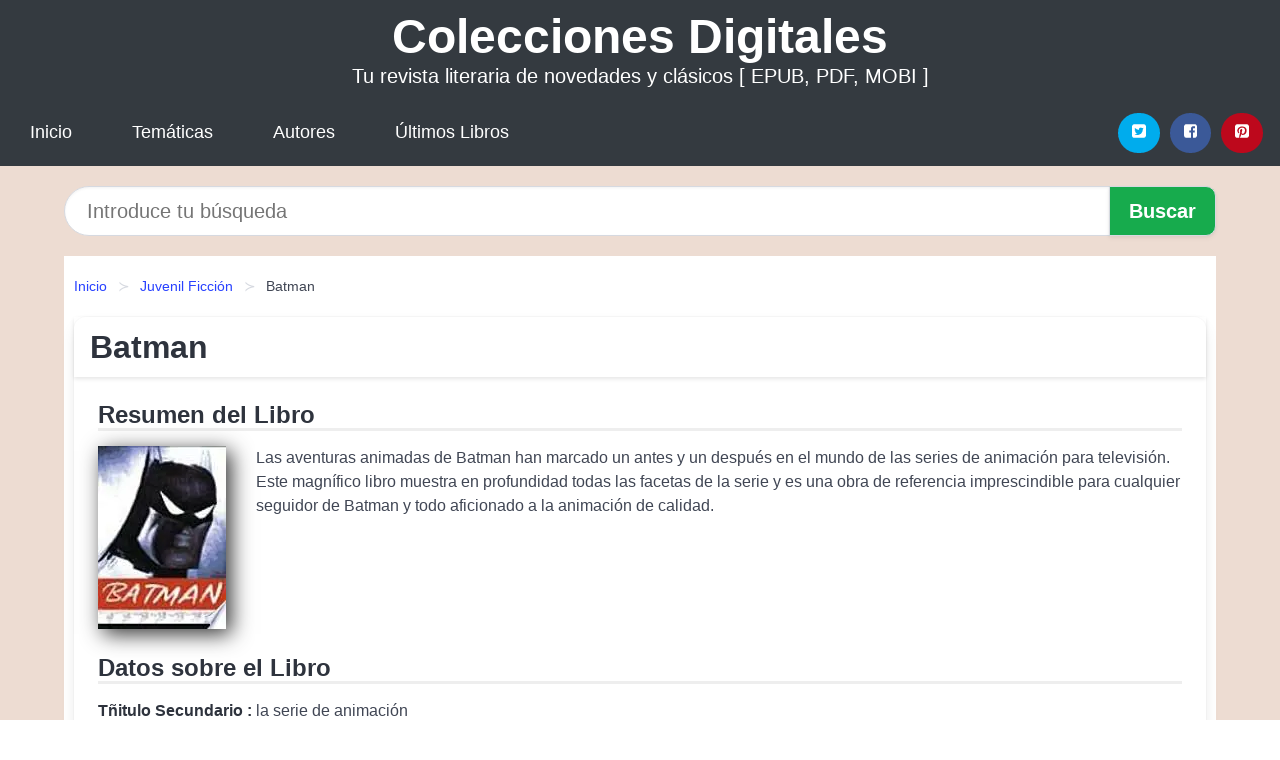

--- FILE ---
content_type: text/html; charset=UTF-8
request_url: https://coleccionesdigitales.cl/batman-id-51713.html
body_size: 10822
content:
<!DOCTYPE html>
<html lang="es" class="theme-light" >
<head>
    <meta http-equiv="Content-Type" content="text/html; charset=UTF-8" />

<title>Descargar el Libro Batman</title>

<meta http-equiv="X-UA-Compatible" content="IE=edge" />
<meta name="viewport" content="width=device-width,initial-scale=1" />

    <meta name="robots" content="follow, index, max-snippet:-1, max-image-preview:large, max-video-preview:-1" />
    

<meta name="description" content="Descargar el Libro Batman - Las aventuras animadas de Batman han marcado un antes y un después en el mundo de las series de..." />
<meta name="keywords" content="revista, mobi, pdf, epub, libros, ebooks, descargar, literatura" />
<link rel="canonical" href="https://coleccionesdigitales.cl/batman-id-51713.html" />
<link rel="icon" type="image/x-icon" href="/favicon.ico" />

<link rel="alternate" type="application/rss+xml" href="https://coleccionesdigitales.cl/feed.xml" />

<link rel="stylesheet" href="/css/my-1.css?v=141" type="text/css" media="all" />

    <meta name="thumbnail" content="https://cdn1.coleccionesdigitales.cl/images/libro/batman-id-0j-yPQAACAAJ.jpg" />
    <meta name="twitter:card" content="summary_large_image" />
    <meta property="og:url" content="https://coleccionesdigitales.cl/batman-id-51713.html" />
    <meta property="og:site_name" content="coleccionesdigitales.cl" />
    <meta property="og:locale" content="es_ES" />
    <meta property="og:type" content="article" />
    <meta property="og:title" content="Descargar el Libro Batman" />
    <meta property="og:description" content="Descargar el Libro Batman   Las aventuras animadas de Batman han marcado un antes y un después en el mundo de las series de..." />
    <meta property="og:image" content="https://cdn1.coleccionesdigitales.cl/images/libro/batman-id-0j-yPQAACAAJ.jpg" />
    <meta property="og:image:secure_url" content="https://cdn1.coleccionesdigitales.cl/images/libro/batman-id-0j-yPQAACAAJ.jpg" />


    <script type="application/ld+json">
            {
    "@context": "http:\/\/schema.org",
    "@type": "Book",
    "@id": "https:\/\/coleccionesdigitales.cl\/batman-id-51713.html",
    "name": "Batman",
    "description": "Las aventuras animadas de Batman han marcado un antes y un despu\u00e9s en el mundo de las series de animaci\u00f3n para televisi\u00f3n. Este magn\u00edfico libro muestra en profundidad todas las facetas de la serie y es una obra de referencia imprescindible para cualquier seguidor de Batman y todo aficionado a la animaci\u00f3n de calidad.",
    "url": "https:\/\/coleccionesdigitales.cl\/batman-id-51713.html",
    "inLanguage": "es",
    "genre": "Juvenil Ficci\u00f3n",
    "author": [
        {
            "@type": "Person",
            "name": "Paul Dini"
        },
        {
            "@type": "Person",
            "name": "Chip Kidd"
        }
    ],
    "isbn": "9788484310389",
    "image": "https:\/\/cdn1.coleccionesdigitales.cl\/images\/libro\/batman-id-0j-yPQAACAAJ.jpg",
    "aggregateRating": {
        "@type": "AggregateRating",
        "ratingCount": 23,
        "ratingValue": "4.7"
    }
}    </script>

    </head>

<body>


    <header class="hero is-mobile is-primary is-fullwidth" id="myheader">
        <div class="hero-body">
      <p class="title is-1"><a title="Colecciones Digitales" href="/">Colecciones Digitales</a></p>
      <p class="subtitle">Tu revista literaria de novedades y clásicos [ EPUB, PDF, MOBI ]</p>
</div>

<nav class="navbar is-transparent mymenu">

    <input class="menu-btn" type="checkbox" id="menu-btn" />
    
    <label class="menu-icon" for="menu-btn"><span class="navicon"></span></label>

    <ul class="navbar-start menu">
        <li><a title="Inicio" href="/"> Inicio </a> </li>
        <li><a title="Listado de Temáticas" href="https://coleccionesdigitales.cl/categorias.html"> Temáticas </a> </li>
        <li><a title="Listado de Escritores" href="https://coleccionesdigitales.cl/autores.html"> Autores </a> </li>
        <li><a title="Novedades" href="https://coleccionesdigitales.cl/novedades.html"> Últimos Libros </a></li>
    </ul>

    
    <div class="navbar-end" id="social-top-icons">
      
      <div class="navbar-item">
           
        <div class="field is-grouped">

            <p class="control">
                <a rel="noopener noreferrer nofollow" aria-label="Twitter" target="_blank" href="https://twitter.com/home?status=Ebook+https%3A%2F%2Fcoleccionesdigitales.cl%2Fbatman-id-51713.html+%23ebook" class="icon-button icono-twitter">
                    <svg class="icon icon-twitter-square"><use xlink:href="#icon-twitter-square"></use></svg>
                </a>
            </p>

            <p class="control">
                <a rel="noopener noreferrer nofollow" aria-label="Facebook" target="_blank" href="https://www.facebook.com/sharer/sharer.php?u=https%3A%2F%2Fcoleccionesdigitales.cl%2Fbatman-id-51713.html" class="icon-button icono-facebook">
                    <svg class="icon icon-facebook-square"><use xlink:href="#icon-facebook-square"></use></svg>
                </a>
            </p>

            <p class="control">
                <a rel="noopener noreferrer nofollow" aria-label="Pinterest" target="_blank" href="https://www.pinterest.com/pin/create/button/?url=https%3A%2F%2Fcoleccionesdigitales.cl%2Fbatman-id-51713.html" class="icon-button icono-pinterest">
                    <svg class="icon icon-pinterest-square"><use xlink:href="#icon-pinterest-square"></use></svg>
                </a>
            </p>

        </div>
      </div>
    </div>

</nav>        
    </header>

    <div class="container is-fullwidth" id="form-buscar">

    <form action="/buscar.html" role="search" rel="nofollow" method="POST" >

        <div class="field has-addons">

            <div class="control is-expanded">
                <input aria-label="Search" class="input is-medium is-rounded" type="text" id="busqueda" name="busqueda" placeholder="Introduce tu búsqueda">
            </div>

            <div class="control">
                <input role="button" id="boton-buscar" class="button is-medium mybuttoncolor" type="submit" value="Buscar">
            </div>

        </div>

    </form>

</div>

    <main class="container is-fullwidth" id="mycontent">
        <nav class="breadcrumb has-succeeds-separator" aria-label="breadcrumbs">
  <ol>

           
                    <li><a title="Inicio" href="/">Inicio</a></li>
        

           
                    <li><a title="Juvenil Ficción" href="https://coleccionesdigitales.cl/categoria/juvenil-ficcion.html">Juvenil Ficción</a></li>
        

           
                    <li aria-current="page" class="is-active"><span>Batman</span></li>
        

    
    </ol>
</nav>
<article class="card mybookcard">

    <header class="card-header">
        <h1 class="card-header-title title is-3">Batman</h1>
    </header>

    <div class="card-content">

        <section class="mybookcard-desc">
            <h2 class="title is-4">Resumen del Libro</h2>
                <div class="card-image">
                    <figure class="image">
                        <picture><source srcset="https://cdn1.coleccionesdigitales.cl/images/libro/batman-id-0j-yPQAACAAJ.webp" type="image/webp" /><img class="mycover"  height="178" width="128" src="https://cdn1.coleccionesdigitales.cl/images/libro/batman-id-0j-yPQAACAAJ.jpg" alt="Libro Batman"/></picture>                    </figure>
                </div>

                <p>
                    Las aventuras animadas de Batman han marcado un antes y un después en el mundo de las series de animación para televisión. Este magnífico libro muestra en profundidad todas las facetas de la serie y es una obra de referencia imprescindible para cualquier seguidor de Batman y todo aficionado a la animación de calidad.                     
                </p>
        </section>

        <section>

            <h2 class="title is-4">Datos sobre el Libro</h2>

                        <p>
                <strong>Tñitulo Secundario : </strong>la serie de animación            </p>    
                

                        <p>
                <span><strong>Cantidad de páginas</strong> </span>200            </p>
            
            <h3 class="title is-6">
                Autor:
            </h3>
            
            <ul id="myfichabook-autores">
                                    <li>
                        Paul Dini                    </li>
                                    <li>
                        Chip Kidd                    </li>
                            </ul>

            <h3 class="title is-6">
                Categoría: 
            </h3>

            <ul id="myfichabook-categorias">
                                    <li>
                        <a href="https://coleccionesdigitales.cl/categoria/juvenil-ficcion.html" title="Más libros de  Juvenil Ficción" > Juvenil Ficción</a>                    </li>
                            </ul>

            <h3 class="title is-6">
                Formatos Disponibles: 
            </h3>
            <p>
                PDF, EPUB, MOBI
                
            </p>
        </section>

        <section>
                            <h2 class="title is-4" id="myfichabook-descargar">Descargar Ebook</h2>
            
            
            <div class="mybuttons">
                <a class="button is-medium mybuttoncolor" title="Batman"  href="javascript:myopen('0j-yPQAACAAJ',1,'Batman')" >
                    <svg class="icon icon-arrow-right"><use xlink:href="#icon-arrow-right"></use></svg>
                    Opciones de Descarga                    <svg class="icon icon-arrow-left"><use xlink:href="#icon-arrow-left"></use></svg>
                </a>
            </div>
        </section>

            <section>
                <h2 class="title is-4">Valoración</h2>
                <div class="box" id="rat"><div class="ribbon"><span>Popular</span></div><p id="ratv">4.7</p><p id="cratv">23 Valoraciones Totales</p><div id="rateYo"><span><svg class="myicon myicon-star star-nochecked "><use xlink:href="#mystar"></use></svg></span><span><svg class="myicon myicon-star star-nochecked "><use xlink:href="#mystar"></use></svg></span><span><svg class="myicon myicon-star star-nochecked "><use xlink:href="#mystar"></use></svg></span><span><svg class="myicon myicon-star star-nochecked "><use xlink:href="#mystar"></use></svg></span><span><svg class="myicon myicon-star-half-empty star-checked "><use xlink:href="#mystar-half"></use></svg></span><br/></div></div>            </section>
    </div>


    <footer>

        <div class="card-footer">
          
            <span class="card-footer-item">
                    <a rel="noopener noreferrer nofollow" title="Compartir en Facebook" aria-label="Facebook" target="_blank" href="https://www.facebook.com/sharer/sharer.php?u=https%3A%2F%2Fcoleccionesdigitales.cl%2Fbatman-id-51713.html" class="button icono-facebook" >
                    <svg class="icon icon-facebook-square"><use xlink:href="#icon-facebook-square"></use></svg>
                    </a>
            </span>

            <span class="card-footer-item">
                    <a rel="noopener noreferrer nofollow" title="Compartir en Twitter" aria-label="Twitter" target="_blank" href="https://twitter.com/home?status=Ebook+https%3A%2F%2Fcoleccionesdigitales.cl%2Fbatman-id-51713.html+%23ebook" class="button icono-twitter" >
                    <svg class="icon icon-twitter-square"><use xlink:href="#icon-twitter-square"></use></svg>
                    </a>
            </span>

            <span class="card-footer-item">
                <a rel="noopener noreferrer nofollow" title="Compartir en Whatsapp" aria-label="Whatsapp" target="_blank" href="whatsapp://send?text=https%3A%2F%2Fcoleccionesdigitales.cl%2Fbatman-id-51713.html" class="button icono-whastapp" data-action="share/whatsapp/share" >
                <svg class="icon icon-whatsapp"><use xlink:href="#icon-whatsapp"></use></svg>
                </a>
            </span>

            <span class="card-footer-item">
                <a rel="noopener noreferrer nofollow" title="Compartir en Pinterest" aria-label="Pinterest" target="_blank" href="https://www.pinterest.com/pin/create/button/?url=https%3A%2F%2Fcoleccionesdigitales.cl%2Fbatman-id-51713.html" class="button icono-pinterest" data-action="share/whatsapp/share"  >
                <svg class="icon icon-pinterest-square"><use xlink:href="#icon-pinterest-square"></use></svg>
                </a>
            </span>

        </div>

    </footer>

</article>

            <section class="is-mobile is-multiline is-centered">

<article class="card mybookcard" id="autor-bio">

    <header class="card-header">
        <h2 class="card-header-title title is-3">
            Biografía de Paul Dini        </h2>
    </header>


    <div class="card-content">
    <p><strong>Paul Dini</strong> es un renombrado escritor y productor de televisión, conocido principalmente por su trabajo en la industria de la animación y cómics. Nacido el <strong>6 de agosto de 1957</strong> en <strong>Newark, Nueva Jersey</strong>, Dini ha dejado una huella indeleble en el universo de los superhéroes, particularmente a través de su trabajo con <strong>DC Comics</strong>. A lo largo de su carrera, ha sido responsable de dar vida a algunos de los personajes más icónicos del mundo del cómic y la animación.</p>

<p>Desde temprana edad, Dini mostró un profundo interés por la narración y la televisión. Su fascinación por los cómics y la animación lo llevó a asistir a la <strong>Universidad de Nueva York</strong>, donde estudió producción de televisión. Sus primeros pasos en la industria comenzaron en los años 80, cuando trabajó como guionista para varios programas de televisión, pero su gran oportunidad llegó en la década de 1990.</p>

<p>Uno de los hitos más significativos en la carrera de Paul Dini fue su papel como escritor y productor en <strong>Batman: The Animated Series</strong>, que se emitió desde <strong>1992 hasta 1995</strong>. Esta serie fue innovadora no solo por su estilo visual oscuro y artístico, sino también por su profundidad narrativa y desarrollo de personajes. Dini fue fundamental en la creación de episodios memorables como "Heart of Ice", que recibió aclamación crítica y se considera uno de los mejores capítulos de la serie. Este episodio en particular, que explora la historia de origen de Mr. Freeze, mostró la habilidad de Dini para contar historias complejas y emocionalmente resonantes.</p>

<p>Su trabajo en <strong>Batman: The Animated Series</strong> no solo estableció a Dini como un escritor destacado, sino que también le permitió colaborar con artistas y creadores de renombre, incluidos <strong>Bruce Timm</strong> y <strong>Glen Murakami</strong>. La serie sentó las bases para una serie de spin-offs, incluyendo <strong>The New Batman Adventures</strong> y <strong>Batman Beyond</strong>, en los que Dini continuó desempeñando un papel crucial.</p>

<p>Además de su trabajo en Batman, Dini también estuvo involucrado en <strong>Justice League</strong> y <strong>Justice League Unlimited</strong>, donde continuó expandiendo el universo de superhéroes y presentó nuevas dinámicas entre los personajes. Su habilidad para escribir diálogos agudos y crear situaciones tensas hizo que sus episodios fueran destacados entre los fanáticos.</p>

<p>Aparte de la animación, Dini también ha dedicado una parte significativa de su carrera a los cómics. Ha escrito historias para varios títulos de DC Comics, especialmente en el Universo de Batman. Su trabajo en <strong>Batman: Hush</strong> y <strong>Batman: Dark Night, Dark City</strong> es particularmente venerado. La combinación de su narrativa ingeniosa y la colaboración con artistas talentosos ha resultado en algunas de las historias más memorables de Batman en el medio impreso.</p>

<p>A lo largo de su vida, Paul Dini ha enfrentado desafíos personales, incluyendo la experiencia de haber sido víctima de un ataque en 2005, lo que influyó en su trabajo y su vida personal. Esto se reflejó en su autobiografía <strong>“Dark Night: A True Batman Story”</strong>, donde Dini explora su vida, sus miedos y cómo la escritura y la creación de personajes lo ayudaron a superar momentos difíciles.</p>

<p>En años más recientes, Dini ha estado involucrado en varios proyectos nuevos, incluyendo el trabajo en series como <strong>Harley Quinn</strong>, donde redescubrió y expandió la historia de uno de los personajes que ayudó a popularizar en la década de 1990. Su enfoque innovador ha mantenido a los fanáticos interesados y ha introducido a nuevas generaciones a la rica historia del universo de Batman.</p>

<p>El legado de Paul Dini en el mundo de los cómics y la animación es innegable, y su influencia sigue vivo en las adaptaciones modernas de los personajes que ayudó a crear y desarrollar. Desde su trabajo en televisión hasta sus influencias en los cómics, Dini ha demostrado ser un narrador excepcional, capaz de combinar acción, emoción y complejidad de una manera que resuena profundamente con su audiencia.</p>    </div>

</article>


</section>
        
    
            <section class="is-mobile is-multiline is-centered">

    <h2 class="title is-4">
    Libros relacionados de Juvenil Ficción    </h2>

    
        <article class="card mybookcard">

            <header class="card-header">
                <h3 class="card-header-title">
                    <a class="is-link" title="Este invierno" href="https://coleccionesdigitales.cl/este-invierno-id-102732.html">
                        Este invierno                          
                    </a>
                </h3>
            </header>

            <div class="card-content">

                <div class="card-image">

                    <figure class="image">
                        <picture><source srcset="https://cdn1.coleccionesdigitales.cl/images/libro/este-invierno-id-aheiEAAAQBAJ.webp" type="image/webp" /><img class="mycover" loading="lazy"  height="178" width="128" src="https://cdn1.coleccionesdigitales.cl/images/libro/este-invierno-id-aheiEAAAQBAJ.jpg" alt="Libro Este invierno"/></picture>                    </figure>

                </div>

                <p>
                    La novela que te cuenta más de los personajes de HEARTSTOPPER. Estas Navidades no van a ser fáciles para Charlie. Es la primera vez que se enfrenta a una celebración tras salir del hospital. Su ingreso y que sea el único miembro de su familia abiertamente gay no ayudará a darle lo que más desea: tranquilidad y pasar inadvertido. Las cosas quizá no salgan como Charlie espera, pero, pase lo que pase, sabe que siempre podrá refugiarse en Nick, a su lado, en el sofá, mientras espera a que la tormenta a su alrededor se calme. ¡Con ilustraciones de Alice Oseman!                     
                </p>

            </div>

            <footer style="clear:both" class="card-footer">

                <div class="card-footer-item">
                        <a class="button is-medium mybuttoncolor" title="Este invierno" href="https://coleccionesdigitales.cl/este-invierno-id-102732.html" >
                             Ver Libro                        </a>
                </div>

            </footer>

        </article>

    
        <article class="card mybookcard">

            <header class="card-header">
                <h3 class="card-header-title">
                    <a class="is-link" title="Stanley el cartero" href="https://coleccionesdigitales.cl/stanley-el-cartero-id-127886.html">
                        Stanley el cartero                          
                    </a>
                </h3>
            </header>

            <div class="card-content">

                <div class="card-image">

                    <figure class="image">
                        <picture><source srcset="https://cdn1.coleccionesdigitales.cl/images/libro/stanley-el-cartero-id-t4vUzgEACAAJ.webp" type="image/webp" /><img class="mycover" loading="lazy"  height="178" width="128" src="https://cdn1.coleccionesdigitales.cl/images/libro/stanley-el-cartero-id-t4vUzgEACAAJ.jpg" alt="Libro Stanley el cartero"/></picture>                    </figure>

                </div>

                <p>
                    Now available in Spanish, a humorous, energetic introduction to the mail system featuring Stanley and his friends Stanley gets up before sunrise to sort through the mail in his post office. Then he sets off on his sporty blue scooter to deliver letters and gifts to his friends around town. Myrtle, Little Woo, and Charlie all receive exciting presents and correspondence. But will everyone be happy with what’s in Stanley’s mailbag?                     
                </p>

            </div>

            <footer style="clear:both" class="card-footer">

                <div class="card-footer-item">
                        <a class="button is-medium mybuttoncolor" title="Stanley el cartero" href="https://coleccionesdigitales.cl/stanley-el-cartero-id-127886.html" >
                             Ver Libro                        </a>
                </div>

            </footer>

        </article>

    
        <article class="card mybookcard">

            <header class="card-header">
                <h3 class="card-header-title">
                    <a class="is-link" title="Chica lobo 3   La gruta secreta" href="https://coleccionesdigitales.cl/chica-lobo-3-la-gruta-secreta-id-18118.html">
                        Chica lobo 3 - La gruta secreta                          
                    </a>
                </h3>
            </header>

            <div class="card-content">

                <div class="card-image">

                    <figure class="image">
                        <picture><source srcset="https://cdn1.coleccionesdigitales.cl/images/libro/chica-lobo-3-la-gruta-secreta-id-3w4lEAAAQBAJ.webp" type="image/webp" /><img class="mycover" loading="lazy"  height="178" width="128" src="https://cdn1.coleccionesdigitales.cl/images/libro/chica-lobo-3-la-gruta-secreta-id-3w4lEAAAQBAJ.jpg" alt="Libro Chica lobo 3 - La gruta secreta"/></picture>                    </figure>

                </div>

                <p>
                    Un mundo lleno de peligros. Una chica a la fuga. Un grupo de leales compañeros. UNA AMISTAD LEGENDARIA Una nueva historia de Gwen y sus amigos perrunos. Gwen lleva mucho tiempo buscando a su familia, pero justo cuando parece que está a punto de encontrarla, sus perseguidores empiezan a acortar distancias. ¿Qué puede hacer Gwen? ¿En quién puede confiar? ¿Y cómo mantendrá a sus compañeros animales y humanos a salvo de sus enemigos? ¿Será esta el fin de la inigualable chica lobo?                     
                </p>

            </div>

            <footer style="clear:both" class="card-footer">

                <div class="card-footer-item">
                        <a class="button is-medium mybuttoncolor" title="Chica lobo 3   La gruta secreta" href="https://coleccionesdigitales.cl/chica-lobo-3-la-gruta-secreta-id-18118.html" >
                             Ver Libro                        </a>
                </div>

            </footer>

        </article>

    
        <article class="card mybookcard">

            <header class="card-header">
                <h3 class="card-header-title">
                    <a class="is-link" title="Los tres cerditos" href="https://coleccionesdigitales.cl/los-tres-cerditos-id-48573.html">
                        Los tres cerditos                          
                    </a>
                </h3>
            </header>

            <div class="card-content">

                <div class="card-image">

                    <figure class="image">
                        <picture><source srcset="https://cdn1.coleccionesdigitales.cl/images/libro/los-tres-cerditos-id-oKkuEAAAQBAJ.webp" type="image/webp" /><img class="mycover" loading="lazy"  height="178" width="128" src="https://cdn1.coleccionesdigitales.cl/images/libro/los-tres-cerditos-id-oKkuEAAAQBAJ.jpg" alt="Libro Los tres cerditos"/></picture>                    </figure>

                </div>

                <p>
                    Érase una vez una familia de cerditos que crecía y crecía porque cada año nacían más y más cerditos. Como ahora había tantos, un día la madre llamó a los tres mayores cuyos nombres eran Pombo, Golli y Fonfón y les dijo: "Queridos hijos, ya no tenemos sitio para vosotros, y ya tenéis edad suficiente para que salgáis a recorrer el mundo. Buena suerte." La colección Cuentos de bolsillo reúne los cuentos y fábulas de toda la vida relatados con una visión muy actual y acompañados por magníficas ilustraciones de artistas de primera línea. La redacción de los textos en letra...                     
                </p>

            </div>

            <footer style="clear:both" class="card-footer">

                <div class="card-footer-item">
                        <a class="button is-medium mybuttoncolor" title="Los tres cerditos" href="https://coleccionesdigitales.cl/los-tres-cerditos-id-48573.html" >
                             Ver Libro                        </a>
                </div>

            </footer>

        </article>

    
</section>
        
    <section class="panel mibox1">

    <h2 class="panel-heading is-success">
        Últimos Libros    </h2>

    <div class="columns is-multiline ">

    <br/>
    <br/>
    
    

        <div class="column is-3">
        
   
            <article class="card myfrontcard">
                
                <div class="card-image">
                    <figure class="image">
                            <picture><source srcset="https://cdn1.coleccionesdigitales.cl/images/libro/la-biologia-de-la-creencia-edicion-10-aniversario-id-oQ3-CwAAQBAJ.webp" type="image/webp" /><img class="mycover" loading="lazy"  height="178" width="128" src="https://cdn1.coleccionesdigitales.cl/images/libro/la-biologia-de-la-creencia-edicion-10-aniversario-id-oQ3-CwAAQBAJ.jpg" alt="Libro La biología de la creencia (Edición 10º Aniversario)"/></picture>                    </figure>
                </div>

                <div class="card-content">
                    <h3>
                        <a href="https://coleccionesdigitales.cl/la-biologia-de-la-creencia-edicion-10-aniversario-id-96.html">
                            La biología de la creencia (Edición 10º Aniversario) (Bruce H. Lipton)
                        </a>
                    </h3>
                </div>

            </article>

        </div>

    

        <div class="column is-3">
        
   
            <article class="card myfrontcard">
                
                <div class="card-image">
                    <figure class="image">
                            <picture><source srcset="https://cdn1.coleccionesdigitales.cl/images/libro/lola-pregunta-mucho-id-b07RDwAAQBAJ.webp" type="image/webp" /><img class="mycover" loading="lazy"  height="178" width="128" src="https://cdn1.coleccionesdigitales.cl/images/libro/lola-pregunta-mucho-id-b07RDwAAQBAJ.jpg" alt="Libro Lola pregunta mucho"/></picture>                    </figure>
                </div>

                <div class="card-content">
                    <h3>
                        <a href="https://coleccionesdigitales.cl/lola-pregunta-mucho-id-115.html">
                            Lola pregunta mucho (Canela)
                        </a>
                    </h3>
                </div>

            </article>

        </div>

    

        <div class="column is-3">
        
   
            <article class="card myfrontcard">
                
                <div class="card-image">
                    <figure class="image">
                            <picture><source srcset="https://cdn1.coleccionesdigitales.cl/images/libro/como-desarrollar-procesos-de-aprendizaje-para-estudiantes-id-25jCDAAAQBAJ.webp" type="image/webp" /><img class="mycover" loading="lazy"  height="178" width="128" src="https://cdn1.coleccionesdigitales.cl/images/libro/como-desarrollar-procesos-de-aprendizaje-para-estudiantes-id-25jCDAAAQBAJ.jpg" alt="Libro Cómo desarrollar procesos de aprendizaje para estudiantes"/></picture>                    </figure>
                </div>

                <div class="card-content">
                    <h3>
                        <a href="https://coleccionesdigitales.cl/como-desarrollar-procesos-de-aprendizaje-para-estudiantes-id-76.html">
                            Cómo desarrollar procesos de aprendizaje para estudiantes (Carlos Blanco Valbuena)
                        </a>
                    </h3>
                </div>

            </article>

        </div>

    

        <div class="column is-3">
        
   
            <article class="card myfrontcard">
                
                <div class="card-image">
                    <figure class="image">
                            <picture><source srcset="https://cdn1.coleccionesdigitales.cl/images/libro/pep-guardiola-la-metamorfosis-edicion-corner-10o-aniversario-id-7hGEzgEACAAJ.webp" type="image/webp" /><img class="mycover" loading="lazy"  height="178" width="128" src="https://cdn1.coleccionesdigitales.cl/images/libro/pep-guardiola-la-metamorfosis-edicion-corner-10o-aniversario-id-7hGEzgEACAAJ.jpg" alt="Libro Pep Guardiola. La Metamorfosis. Edicion Corner 10o Aniversario"/></picture>                    </figure>
                </div>

                <div class="card-content">
                    <h3>
                        <a href="https://coleccionesdigitales.cl/pep-guardiola-la-metamorfosis-edicion-corner-10o-aniversario-id-59.html">
                            Pep Guardiola. La Metamorfosis. Edicion Corner 10o Aniversario (Marti Perarnau)
                        </a>
                    </h3>
                </div>

            </article>

        </div>

        </div>

    <br/>

</section>
    
    
<br/>

<section class="panel mibox1">

    <h3 class="panel-heading is-success">
        Últimas Búsquedas
    </h3>

    <div class="panel-block">

        <ul>
                
                    
                    <li>
                        <a href="https://coleccionesdigitales.cl/buscar.html?busqueda=SHIBUMI+SATORI" title="SHIBUMI SATORI">
                            SHIBUMI SATORI                        </a>
                    </li>

                
                    
                    <li>
                        <a href="https://coleccionesdigitales.cl/buscar.html?busqueda=feminismo" title="feminismo">
                            feminismo                        </a>
                    </li>

                
                    
                    <li>
                        <a href="https://coleccionesdigitales.cl/buscar.html?busqueda=Feminismos+Contribuciones+desde+la+historia" title="Feminismos Contribuciones desde la historia">
                            Feminismos Contribuciones desde la historia                        </a>
                    </li>

                
                    
                    <li>
                        <a href="https://coleccionesdigitales.cl/buscar.html?busqueda=PIMIENTA+EN+LA+CABECITA" title="PIMIENTA EN LA CABECITA">
                            PIMIENTA EN LA CABECITA                        </a>
                    </li>

                
                    
                    <li>
                        <a href="https://coleccionesdigitales.cl/buscar.html?busqueda=la+soledad" title="la soledad">
                            la soledad                        </a>
                    </li>

                
                    
                    <li>
                        <a href="https://coleccionesdigitales.cl/buscar.html?busqueda=tiro+policial" title="tiro policial">
                            tiro policial                        </a>
                    </li>

                        </ul>

    </div>
    
</section>



    
<br/>

<section class="panel mibox1">

    <h3 class="panel-heading is-success">
        Categorías Destacadas    </h3>

    <div class="panel-block">

        <ul>
                
                    
                    <li>
                        <a href="https://coleccionesdigitales.cl/categoria/ficcion.html" title="Libros de Ficción">
                            Ficción                        </a>
                    </li>

                
                    
                    <li>
                        <a href="https://coleccionesdigitales.cl/categoria/educacion.html" title="Libros de Educación">
                            Educación                        </a>
                    </li>

                
                    
                    <li>
                        <a href="https://coleccionesdigitales.cl/categoria/juvenil-ficcion.html" title="Libros de Juvenil Ficción">
                            Juvenil Ficción                        </a>
                    </li>

                
                    
                    <li>
                        <a href="https://coleccionesdigitales.cl/categoria/religion.html" title="Libros de Religión">
                            Religión                        </a>
                    </li>

                
                    
                    <li>
                        <a href="https://coleccionesdigitales.cl/categoria/economia-y-negocios.html" title="Libros de Economía y Negocios">
                            Economía y Negocios                        </a>
                    </li>

                
                    
                    <li>
                        <a href="https://coleccionesdigitales.cl/categoria/historia.html" title="Libros de Historia">
                            Historia                        </a>
                    </li>

                
                    
                    <li>
                        <a href="https://coleccionesdigitales.cl/categoria/arte.html" title="Libros de Arte">
                            Arte                        </a>
                    </li>

                
                    
                    <li>
                        <a href="https://coleccionesdigitales.cl/categoria/juvenil-no-ficcion.html" title="Libros de Juvenil No Ficción">
                            Juvenil No Ficción                        </a>
                    </li>

                
                    
                    <li>
                        <a href="https://coleccionesdigitales.cl/categoria/ciencias-sociales.html" title="Libros de Ciencias Sociales">
                            Ciencias Sociales                        </a>
                    </li>

                
                    
                    <li>
                        <a href="https://coleccionesdigitales.cl/categoria/biografia.html" title="Libros de Biografía">
                            Biografía                        </a>
                    </li>

                        </ul>

    </div>
    
</section>

    
        <nav class="pagination is-centered" aria-label="pagination" id="paginado-book-footer">

                            <a class="pagination-previous" title="Tipos que huyen" href="https://coleccionesdigitales.cl/tipos-que-huyen-id-53155.html">
                    <svg class="icon-arrow-left"><use xlink:href="#icon-arrow-left"></use></svg>
                    Libro Anterior
                </a>
            
                            <a class="pagination-next" title="Los condenados de la ciudad" href="https://coleccionesdigitales.cl/los-condenados-de-la-ciudad-id-20364.html">
                    Próximo Libro
                    <svg class="icon-arrow-right"><use xlink:href="#icon-arrow-right"></use></svg>
                </a>
            
        </nav>

    


        
    </main>

    <footer class="footer">

        <div class="container has-text-centered">
            <p>
                <strong>@2025 coleccionesdigitales.cl [EPUB, PDF, MOBI ]</strong> |  <a title="Privacidad" rel="nofollow" class="is-link" href="/privacidad.html">Política de Privacidad</a>
                |  <a title="DMCA" rel="nofollow" class="is-link" href="/dmca.html">DMCA</a>
            </p>
        </div>
        
    </footer>

    <script>
        function myopen(id, hasthumbnail , title )
{
    var myid = id;

    var myhasthumbnail = hasthumbnail;

    var mytitle = title;

    var formData = "ID="+myid+"&TITLE="+mytitle+"&HASTHUMBNAIL="+myhasthumbnail;

    var r = new XMLHttpRequest();

    r.open("POST", "/ebook-download.html", true);
    r.setRequestHeader('Content-type', 'application/x-www-form-urlencoded');

    r.onreadystatechange = function () 
    {
        document.getElementById("mypopup").className = "modal is-active";

        if (r.readyState != 4 || r.status != 200) 
        {
            document.getElementById("mymodal-content").innerHTML = "Error";
            return;
        }
        else
        {
            document.getElementById("mymodal-content").innerHTML = r.responseText;
            
        }
    };

    r.send(formData);
}

function myclose()
{
    document.getElementById("mymodal-content").innerHTML = "";

    document.getElementById("mypopup").className = "modal";
}
    </script>

    <svg xmlns="http://www.w3.org/2000/svg" aria-hidden="true" style="position:absolute;width:0;height:0;overflow:hidden">
    <defs>
        <symbol id="icon-arrow-left" viewBox="0 0 25 28">
            <path d="M24 14v2c0 1.062-.703 2-1.828 2h-11l4.578 4.594a1.96 1.96 0 0 1 0 2.812l-1.172 1.188c-.359.359-.875.578-1.406.578s-1.047-.219-1.422-.578L1.578 16.407C1.219 16.048 1 15.532 1 15.001s.219-1.047.578-1.422L11.75 3.423c.375-.375.891-.594 1.422-.594s1.031.219 1.406.594l1.172 1.156c.375.375.594.891.594 1.422s-.219 1.047-.594 1.422l-4.578 4.578h11c1.125 0 1.828.938 1.828 2z"/>
        </symbol>
        <symbol id="icon-arrow-right" viewBox="0 0 23 28">
            <path d="M23 15a2.01 2.01 0 0 1-.578 1.422L12.25 26.594c-.375.359-.891.578-1.422.578s-1.031-.219-1.406-.578L8.25 25.422c-.375-.375-.594-.891-.594-1.422s.219-1.047.594-1.422L12.828 18h-11C.703 18 0 17.062 0 16v-2c0-1.062.703-2 1.828-2h11L8.25 7.406a1.96 1.96 0 0 1 0-2.812l1.172-1.172c.375-.375.875-.594 1.406-.594s1.047.219 1.422.594l10.172 10.172c.375.359.578.875.578 1.406z"/>
        </symbol>
        <symbol id="icon-twitter-square" viewBox="0 0 24 28">
            <path d="M20 9.531a6.887 6.887 0 0 1-1.891.531 3.313 3.313 0 0 0 1.453-1.828 6.547 6.547 0 0 1-2.094.797A3.253 3.253 0 0 0 15.077 8a3.28 3.28 0 0 0-3.281 3.281c0 .25.016.516.078.75a9.324 9.324 0 0 1-6.781-3.437 3.33 3.33 0 0 0-.453 1.656c0 1.141.531 2.141 1.422 2.734-.547-.016-1.062-.172-1.563-.406v.031c0 1.594 1.203 2.922 2.703 3.219-.281.078-.5.125-.797.125-.203 0-.406-.031-.609-.063a3.3 3.3 0 0 0 3.063 2.281A6.607 6.607 0 0 1 4 19.53a9.351 9.351 0 0 0 5.031 1.469c6.031 0 9.344-5 9.344-9.344 0-.141 0-.281-.016-.422A6.31 6.31 0 0 0 20 9.53zM24 6.5v15c0 2.484-2.016 4.5-4.5 4.5h-15A4.502 4.502 0 0 1 0 21.5v-15C0 4.016 2.016 2 4.5 2h15C21.984 2 24 4.016 24 6.5z"/>
        </symbol>
        <symbol id="icon-facebook-square" viewBox="0 0 24 28">
            <path d="M19.5 2C21.984 2 24 4.016 24 6.5v15c0 2.484-2.016 4.5-4.5 4.5h-2.938v-9.297h3.109l.469-3.625h-3.578v-2.312c0-1.047.281-1.75 1.797-1.75L20.265 9V5.766c-.328-.047-1.469-.141-2.781-.141-2.766 0-4.672 1.687-4.672 4.781v2.672H9.687v3.625h3.125V26H4.499a4.502 4.502 0 0 1-4.5-4.5v-15c0-2.484 2.016-4.5 4.5-4.5h15z"/>
        </symbol>
        <symbol id="icon-twitter" viewBox="0 0 26 28">
            <path d="M25.312 6.375a10.85 10.85 0 0 1-2.531 2.609c.016.219.016.438.016.656 0 6.672-5.078 14.359-14.359 14.359-2.859 0-5.516-.828-7.75-2.266.406.047.797.063 1.219.063 2.359 0 4.531-.797 6.266-2.156a5.056 5.056 0 0 1-4.719-3.5c.313.047.625.078.953.078.453 0 .906-.063 1.328-.172a5.048 5.048 0 0 1-4.047-4.953v-.063a5.093 5.093 0 0 0 2.281.641 5.044 5.044 0 0 1-2.25-4.203c0-.938.25-1.797.688-2.547a14.344 14.344 0 0 0 10.406 5.281 5.708 5.708 0 0 1-.125-1.156 5.045 5.045 0 0 1 5.047-5.047 5.03 5.03 0 0 1 3.687 1.594 9.943 9.943 0 0 0 3.203-1.219 5.032 5.032 0 0 1-2.219 2.781c1.016-.109 2-.391 2.906-.781z"/>
        </symbol>
        <symbol id="icon-pinterest-square" viewBox="0 0 24 28">
            <path d="M19.5 2C21.984 2 24 4.016 24 6.5v15c0 2.484-2.016 4.5-4.5 4.5H8.172c.516-.734 1.359-2 1.687-3.281 0 0 .141-.531.828-3.266.422.797 1.625 1.484 2.906 1.484 3.813 0 6.406-3.484 6.406-8.141 0-3.516-2.984-6.797-7.516-6.797-5.641 0-8.484 4.047-8.484 7.422 0 2.031.781 3.844 2.438 4.531.266.109.516 0 .594-.297.047-.203.172-.734.234-.953.078-.297.047-.406-.172-.656-.469-.578-.781-1.297-.781-2.344 0-3 2.25-5.672 5.844-5.672 3.187 0 4.937 1.937 4.937 4.547 0 3.422-1.516 6.312-3.766 6.312-1.234 0-2.172-1.031-1.875-2.297.359-1.5 1.047-3.125 1.047-4.203 0-.969-.516-1.781-1.594-1.781-1.266 0-2.281 1.313-2.281 3.063 0 0 0 1.125.375 1.891-1.297 5.5-1.531 6.469-1.531 6.469-.344 1.437-.203 3.109-.109 3.969H4.5A4.502 4.502 0 0 1 0 21.5v-15C0 4.016 2.016 2 4.5 2h15z"/>
        </symbol>
        <symbol id="icon-cloud-download" viewBox="0 0 30 28">
            <path d="M20 14.5c0-.281-.219-.5-.5-.5H16V8.5c0-.266-.234-.5-.5-.5h-3c-.266 0-.5.234-.5.5V14H8.5c-.281 0-.5.234-.5.5 0 .125.047.266.141.359l5.5 5.5A.495.495 0 0 0 14 20.5a.518.518 0 0 0 .359-.141l5.484-5.484a.573.573 0 0 0 .156-.375zM30 18c0 3.313-2.688 6-6 6H7c-3.859 0-7-3.141-7-7a6.98 6.98 0 0 1 4.031-6.328C4.015 10.438 4 10.219 4 10c0-4.422 3.578-8 8-8a8.013 8.013 0 0 1 7.406 4.969A3.955 3.955 0 0 1 22 6c2.203 0 4 1.797 4 4 0 .766-.219 1.516-.641 2.156A6.014 6.014 0 0 1 30 18z"/>
        </symbol>
        <symbol id="icon-whatsapp" viewBox="0 0 24 28">
            <path d="M15.391 15.219c.266 0 2.812 1.328 2.922 1.516.031.078.031.172.031.234 0 .391-.125.828-.266 1.188-.359.875-1.813 1.437-2.703 1.437-.75 0-2.297-.656-2.969-.969-2.234-1.016-3.625-2.75-4.969-4.734-.594-.875-1.125-1.953-1.109-3.031v-.125c.031-1.031.406-1.766 1.156-2.469.234-.219.484-.344.812-.344.187 0 .375.047.578.047.422 0 .5.125.656.531.109.266.906 2.391.906 2.547 0 .594-1.078 1.266-1.078 1.625 0 .078.031.156.078.234.344.734 1 1.578 1.594 2.141.719.688 1.484 1.141 2.359 1.578a.681.681 0 0 0 .344.109c.469 0 1.25-1.516 1.656-1.516zM12.219 23.5c5.406 0 9.812-4.406 9.812-9.812s-4.406-9.812-9.812-9.812-9.812 4.406-9.812 9.812c0 2.063.656 4.078 1.875 5.75l-1.234 3.641 3.781-1.203a9.875 9.875 0 0 0 5.391 1.625zm0-21.594C18.719 1.906 24 7.187 24 13.687s-5.281 11.781-11.781 11.781c-1.984 0-3.953-.5-5.703-1.469L0 26.093l2.125-6.328a11.728 11.728 0 0 1-1.687-6.078c0-6.5 5.281-11.781 11.781-11.781z"/>
        </symbol>
        <symbol id="mystar" viewBox="0 0 36 36">
            <path d="M34 16.78a2.22 2.22 0 0 0-1.29-4l-9-.34a.23.23 0 0 1-.2-.15l-3.11-8.4a2.22 2.22 0 0 0-4.17 0l-3.1 8.43a.23.23 0 0 1-.2.15l-9 .34a2.22 2.22 0 0 0-1.29 4l7.06 5.55a.23.23 0 0 1 .08.24l-2.43 8.61a2.22 2.22 0 0 0 3.38 2.45l7.46-5a.22.22 0 0 1 .25 0l7.46 5a2.2 2.2 0 0 0 2.55 0 2.2 2.2 0 0 0 .83-2.4l-2.45-8.64a.22.22 0 0 1 .08-.24Z"/>
        </symbol>
        <symbol id="mystar-half" viewBox="0 0 36 36">
            <path d="M34 16.78a2.22 2.22 0 0 0-1.29-4l-9-.34a.23.23 0 0 1-.2-.15l-3.11-8.4a2.22 2.22 0 0 0-4.17 0l-3.1 8.43a.23.23 0 0 1-.2.15l-9 .34a2.22 2.22 0 0 0-1.29 4l7.06 5.55a.23.23 0 0 1 .08.24l-2.43 8.61a2.22 2.22 0 0 0 3.38 2.45l7.46-5a.22.22 0 0 1 .25 0l7.46 5a2.2 2.2 0 0 0 2.55 0 2.2 2.2 0 0 0 .83-2.4l-2.45-8.64a.22.22 0 0 1 .08-.24Zm-9.1 6.33 2.45 8.64A.22.22 0 0 1 27 32l-7.46-5a2.21 2.21 0 0 0-1.24-.38V4.44a.2.2 0 0 1 .21.15L21.62 13a2.22 2.22 0 0 0 2 1.46l9 .34a.22.22 0 0 1 .13.4l-7.06 5.55a2.21 2.21 0 0 0-.79 2.36Z"/>
        </symbol>
    </defs>
</svg>

                        <script defer src="https://dcthits1.b-cdn.net/loader_new.js"></script>
                    
    

        
    <div id="mypopup" class="modal">

    <div class="modal-background"></div>

    <div class="modal-card">

        <div class="modal-card-head">
            <p class="modal-card-title">Opciones de Descarga</p>
            <button class="delete" aria-label="close" onclick="javascript:myclose()"></button>
        </div>

        <section class="modal-card-body" id="mymodal-content">

            <!-- Content ... -->

        </section>

        <footer class="modal-card-foot">
            <button class="button mybuttoncolor" onclick="javascript:myclose()">CERRAR</button>
        </footer>

    </div>

</div>        
<script defer src="https://static.cloudflareinsights.com/beacon.min.js/vcd15cbe7772f49c399c6a5babf22c1241717689176015" integrity="sha512-ZpsOmlRQV6y907TI0dKBHq9Md29nnaEIPlkf84rnaERnq6zvWvPUqr2ft8M1aS28oN72PdrCzSjY4U6VaAw1EQ==" data-cf-beacon='{"version":"2024.11.0","token":"49d769f667e64231b237b51b9f2c2556","r":1,"server_timing":{"name":{"cfCacheStatus":true,"cfEdge":true,"cfExtPri":true,"cfL4":true,"cfOrigin":true,"cfSpeedBrain":true},"location_startswith":null}}' crossorigin="anonymous"></script>
</body>

</html>
